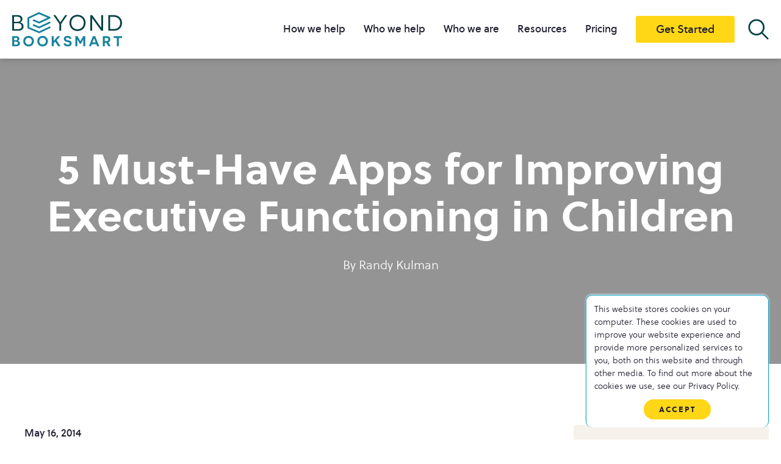

--- FILE ---
content_type: text/html; charset=UTF-8
request_url: https://www.beyondbooksmart.com/executive-functioning-strategies-blog/5-great-apps-for-improving-executive-functioning-in-children
body_size: 14679
content:
<!doctype html><html lang="en-us"><head>
        <meta charset="utf-8">
        <title>5 Must-Have Apps for Improving Executive Functioning in Children</title>
        <link rel="shortcut icon" href="https://www.beyondbooksmart.com/hubfs/BB_Logo_ICON-10839F.svg">
        <meta name="description" content="Review of 5 apps for improving executive functioning in children. These apps help with time management, working memory, planning and organization.">
        <!-- Font Awesome 6 (Icons Library) -->
        <link rel="stylesheet" href="https://cdnjs.cloudflare.com/ajax/libs/font-awesome/6.5.1/css/all.min.css">
        <!-- Layout CSS -->
            
        <!-- Main Stylesheet -->    
        
        <!-- vendor css (plugins stylesheets) --> 
        
        
        
        
        

        
        <meta name="viewport" content="width=device-width, initial-scale=1">

    <script src="/hs/hsstatic/jquery-libs/static-1.1/jquery/jquery-1.7.1.js"></script>
<script>hsjQuery = window['jQuery'];</script>
    <meta property="og:description" content="Review of 5 apps for improving executive functioning in children. These apps help with time management, working memory, planning and organization.">
    <meta property="og:title" content="5 Must-Have Apps for Improving Executive Functioning in Children">
    <meta name="twitter:description" content="Review of 5 apps for improving executive functioning in children. These apps help with time management, working memory, planning and organization.">
    <meta name="twitter:title" content="5 Must-Have Apps for Improving Executive Functioning in Children">

    

    
    <style>
a.cta_button{-moz-box-sizing:content-box !important;-webkit-box-sizing:content-box !important;box-sizing:content-box !important;vertical-align:middle}.hs-breadcrumb-menu{list-style-type:none;margin:0px 0px 0px 0px;padding:0px 0px 0px 0px}.hs-breadcrumb-menu-item{float:left;padding:10px 0px 10px 10px}.hs-breadcrumb-menu-divider:before{content:'›';padding-left:10px}.hs-featured-image-link{border:0}.hs-featured-image{float:right;margin:0 0 20px 20px;max-width:50%}@media (max-width: 568px){.hs-featured-image{float:none;margin:0;width:100%;max-width:100%}}.hs-screen-reader-text{clip:rect(1px, 1px, 1px, 1px);height:1px;overflow:hidden;position:absolute !important;width:1px}
</style>

<link rel="stylesheet" href="https://www.beyondbooksmart.com/hubfs/hub_generated/template_assets/1/153396334736/1766525008674/template_layout.min.css">
<link rel="stylesheet" href="https://www.beyondbooksmart.com/hubfs/hub_generated/template_assets/1/153397280549/1766525007012/template_main.min.css">
<link rel="stylesheet" href="https://www.beyondbooksmart.com/hubfs/hub_generated/template_assets/1/153627661683/1766525009962/template_vendor.min.css">
<link rel="stylesheet" href="https://www.beyondbooksmart.com/hubfs/hub_generated/template_assets/1/153396334740/1766525007007/template_blog.min.css">
<link rel="stylesheet" href="https://www.beyondbooksmart.com/hubfs/hub_generated/module_assets/1/165612562967/1743714564919/module_header-global-moduleV2.min.css">
<link rel="stylesheet" href="https://www.beyondbooksmart.com/hubfs/hub_generated/module_assets/1/156828284015/1743714513929/module_latest-posts-detail.min.css">
<link rel="stylesheet" href="https://www.beyondbooksmart.com/hubfs/hub_generated/module_assets/1/154958780302/1743714458847/module_global-footer-module.min.css">

<style>
    #module_module_17066452173542{
        padding-top: 50px;
        padding-bottom: 50px;
        background-color: #bedce9;
    }
    @media (min-width: 1440px) {
        #module_module_17066452173542{
            padding-top: 70px;
            padding-bottom: 70px;
        }
    }
</style>

<style>
</style>

    <script type="application/ld+json">
{
  "mainEntityOfPage" : {
    "@type" : "WebPage",
    "@id" : "https://www.beyondbooksmart.com/executive-functioning-strategies-blog/5-great-apps-for-improving-executive-functioning-in-children"
  },
  "author" : {
    "name" : "Randy Kulman",
    "url" : "https://www.beyondbooksmart.com/executive-functioning-strategies-blog/author/randy-kulman",
    "@type" : "Person"
  },
  "headline" : "5 Must-Have Apps for Improving Executive Functioning in Children",
  "datePublished" : "2014-05-16T16:05:00.000Z",
  "publisher" : {
    "name" : "Beyond BookSmart",
    "logo" : {
      "url" : "https://www.beyondbooksmart.com/hubfs/BB_Logo_RGB%203%20Color-1.png",
      "@type" : "ImageObject"
    },
    "@type" : "Organization"
  },
  "@context" : "https://schema.org",
  "@type" : "BlogPosting",
  "image" : [ "https://lh3.googleusercontent.com/B4tBcw2Gi06xSMJRfIVsYI-q77fS9fB3mGAr6TyBHVullam2BSb9FaTr4tSEgWJZPlpFqC1NrR8xaIztmzXB2e_3TvfzWsWUnmSknhoEU2VJuwrAxi7cbh5K6s9iodpj3w" ]
}
</script>


    
<!--  Added by GoogleAnalytics integration -->
<script>
var _hsp = window._hsp = window._hsp || [];
_hsp.push(['addPrivacyConsentListener', function(consent) { if (consent.allowed || (consent.categories && consent.categories.analytics)) {
  (function(i,s,o,g,r,a,m){i['GoogleAnalyticsObject']=r;i[r]=i[r]||function(){
  (i[r].q=i[r].q||[]).push(arguments)},i[r].l=1*new Date();a=s.createElement(o),
  m=s.getElementsByTagName(o)[0];a.async=1;a.src=g;m.parentNode.insertBefore(a,m)
})(window,document,'script','//www.google-analytics.com/analytics.js','ga');
  ga('create','UA-77723074-1','auto');
  ga('send','pageview');
}}]);
</script>

<!-- /Added by GoogleAnalytics integration -->

<!--  Added by GoogleAnalytics4 integration -->
<script>
var _hsp = window._hsp = window._hsp || [];
window.dataLayer = window.dataLayer || [];
function gtag(){dataLayer.push(arguments);}

var useGoogleConsentModeV2 = true;
var waitForUpdateMillis = 1000;


if (!window._hsGoogleConsentRunOnce) {
  window._hsGoogleConsentRunOnce = true;

  gtag('consent', 'default', {
    'ad_storage': 'denied',
    'analytics_storage': 'denied',
    'ad_user_data': 'denied',
    'ad_personalization': 'denied',
    'wait_for_update': waitForUpdateMillis
  });

  if (useGoogleConsentModeV2) {
    _hsp.push(['useGoogleConsentModeV2'])
  } else {
    _hsp.push(['addPrivacyConsentListener', function(consent){
      var hasAnalyticsConsent = consent && (consent.allowed || (consent.categories && consent.categories.analytics));
      var hasAdsConsent = consent && (consent.allowed || (consent.categories && consent.categories.advertisement));

      gtag('consent', 'update', {
        'ad_storage': hasAdsConsent ? 'granted' : 'denied',
        'analytics_storage': hasAnalyticsConsent ? 'granted' : 'denied',
        'ad_user_data': hasAdsConsent ? 'granted' : 'denied',
        'ad_personalization': hasAdsConsent ? 'granted' : 'denied'
      });
    }]);
  }
}

gtag('js', new Date());
gtag('set', 'developer_id.dZTQ1Zm', true);
gtag('config', 'G-KSRG6K6LQ0');
</script>
<script async src="https://www.googletagmanager.com/gtag/js?id=G-KSRG6K6LQ0"></script>

<!-- /Added by GoogleAnalytics4 integration -->


<meta name="google-site-verification" content="6wY9k8rvPc4NiPwduHa5rVVQrr9ULIk43cvcYBY1-h8">

<!-- Facebook Pixel Code -->
<script>
!function(f,b,e,v,n,t,s){if(f.fbq)return;n=f.fbq=function(){n.callMethod?
n.callMethod.apply(n,arguments):n.queue.push(arguments)};if(!f._fbq)f._fbq=n;
n.push=n;n.loaded=!0;n.version='2.0';n.queue=[];t=b.createElement(e);t.async=!0;
t.src=v;s=b.getElementsByTagName(e)[0];s.parentNode.insertBefore(t,s)}(window,
document,'script','//connect.facebook.net/en_US/fbevents.js');
fbq('init', '852772161480270');
fbq('track', "PageView");
</script>
<!-- End Facebook Pixel Code -->


<!-- Google Tag Manager -->
<script>(function(w,d,s,l,i){w[l]=w[l]||[];w[l].push({'gtm.start':
new Date().getTime(),event:'gtm.js'});var f=d.getElementsByTagName(s)[0],
j=d.createElement(s),dl=l!='dataLayer'?'&l='+l:'';j.async=true;j.src=
'https://www.googletagmanager.com/gtm.js?id='+i+dl;f.parentNode.insertBefore(j,f);
})(window,document,'script','dataLayer','GTM-NZZ3SZ2');</script>
<!-- End Google Tag Manager -->



<!-- Google tag (gtag.js) --> 
<script async src="https://www.googletagmanager.com/gtag/js?id=G-KSRG6K6LQ0"></script>
 <script> window.dataLayer = window.dataLayer || []; function gtag(){dataLayer.push(arguments);} gtag(‘js’, new Date()); gtag(‘config’, ‘G-KSRG6K6LQ0’); </script>

<!-- Hotjar Tracking Code for https://beyondbooksmart.com/ -->
<script>
    (function(h,o,t,j,a,r){
        h.hj=h.hj||function(){(h.hj.q=h.hj.q||[]).push(arguments)};
        h._hjSettings={hjid:5299508,hjsv:6};
        a=o.getElementsByTagName('head')[0];
        r=o.createElement('script');r.async=1;
        r.src=t+h._hjSettings.hjid+j+h._hjSettings.hjsv;
        a.appendChild(r);
    })(window,document,'https://static.hotjar.com/c/hotjar-','.js?sv=');
</script>
<!-- End Hotjar Tracking Code -->


<meta property="og:image" content="https://lh3.googleusercontent.com/B4tBcw2Gi06xSMJRfIVsYI-q77fS9fB3mGAr6TyBHVullam2BSb9FaTr4tSEgWJZPlpFqC1NrR8xaIztmzXB2e_3TvfzWsWUnmSknhoEU2VJuwrAxi7cbh5K6s9iodpj3w">

<meta name="twitter:image" content="https://lh3.googleusercontent.com/B4tBcw2Gi06xSMJRfIVsYI-q77fS9fB3mGAr6TyBHVullam2BSb9FaTr4tSEgWJZPlpFqC1NrR8xaIztmzXB2e_3TvfzWsWUnmSknhoEU2VJuwrAxi7cbh5K6s9iodpj3w">


<meta property="og:url" content="https://www.beyondbooksmart.com/executive-functioning-strategies-blog/5-great-apps-for-improving-executive-functioning-in-children">
<meta name="twitter:card" content="summary">

<link rel="canonical" href="https://www.beyondbooksmart.com/executive-functioning-strategies-blog/5-great-apps-for-improving-executive-functioning-in-children">

<meta property="og:type" content="article">
<link rel="alternate" type="application/rss+xml" href="https://www.beyondbooksmart.com/executive-functioning-strategies-blog/rss.xml">
<meta name="twitter:domain" content="www.beyondbooksmart.com">
<script src="//platform.linkedin.com/in.js" type="text/javascript">
    lang: en_US
</script>

<meta http-equiv="content-language" content="en-us">






        <!-- jQuery Library -->
        <!--         <script src="https://cdnjs.cloudflare.com/ajax/libs/jquery/3.7.1/jquery.min.js"></script> -->
        <!--   Select Library     -->
        <!-- Libraries -->
        
        <!-- Additional Template base Scripts -->
        
         
        <!-- Main Javascipt File -->
        
    <meta name="generator" content="HubSpot"></head>
    <body>
        <div id="wrapper" class="body-wrapper   hs-content-id-789644224 hs-blog-post hs-content-path-executive-functioning-strategies-blog-5-great-apps hs-content-name-5-must-have-apps-for-improving-executive-functioni hs-blog-name-blog hs-blog-id-426440238">
            
            <div data-global-resource-path="Beyond Book Smart - Theme/templates/partials/header.html"><div id="hs_cos_wrapper_module_170619917204221" class="hs_cos_wrapper hs_cos_wrapper_widget hs_cos_wrapper_type_module" style="" data-hs-cos-general-type="widget" data-hs-cos-type="module"><!-- header global module -->








<header id="header">
  <div class="container">
    <div class="header-holder">
      <!-- logo -->
      <div class="logo">
        
        <span id="hs_cos_wrapper_module_170619917204221_" class="hs_cos_wrapper hs_cos_wrapper_widget hs_cos_wrapper_type_logo" style="" data-hs-cos-general-type="widget" data-hs-cos-type="logo"><a href="//www.beyondbooksmart.com" id="hs-link-module_170619917204221_" style="border-width:0px;border:0px;"><img src="https://www.beyondbooksmart.com/hubfs/brand.svg" class="hs-image-widget " height="93" style="height: auto;width:300px;border-width:0px;border:0px;" width="300" alt="brand" title="brand" loading=""></a></span>
      </div>
      <!-- nav wrapper -->
      <div class="nav-wrap">
        <div class="nav-wrap-holder">
          <!-- nav opener -->
          <button class="nav-opener">
            <span>Nav Opener</span>
          </button>
          <!-- navigation -->
          <div class="nav-holder">
            <div class="nav-frame">
              <span class="glow-circles primary"></span>
              <span class="glow-circles secondary"></span>
              <span id="hs_cos_wrapper_module_170619917204221_" class="hs_cos_wrapper hs_cos_wrapper_widget hs_cos_wrapper_type_menu" style="" data-hs-cos-general-type="widget" data-hs-cos-type="menu"><div id="hs_menu_wrapper_module_170619917204221_" class="hs-menu-wrapper active-branch flyouts hs-menu-flow-horizontal" role="navigation" data-sitemap-name="default" data-menu-id="154318418312" aria-label="Navigation Menu">
 <ul role="menu">
  <li class="hs-menu-item hs-menu-depth-1 hs-item-has-children" role="none"><a href="https://www.beyondbooksmart.com/how-it-works" aria-haspopup="true" aria-expanded="false" role="menuitem">How we help</a>
   <ul role="menu" class="hs-menu-children-wrapper">
    <li class="hs-menu-item hs-menu-depth-2" role="none"><a href="https://www.beyondbooksmart.com/what-is-ef-coaching" role="menuitem">Executive Function Coaching</a></li>
    <li class="hs-menu-item hs-menu-depth-2" role="none"><a href="https://www.beyondbooksmart.com/adhd" role="menuitem">ADHD Support</a></li>
   </ul></li>
  <li class="hs-menu-item hs-menu-depth-1 hs-item-has-children" role="none"><a href="javascript:;" aria-haspopup="true" aria-expanded="false" role="menuitem">Who we help</a>
   <ul role="menu" class="hs-menu-children-wrapper">
    <li class="hs-menu-item hs-menu-depth-2" role="none"><a href="https://www.beyondbooksmart.com/students" role="menuitem">Students</a></li>
    <li class="hs-menu-item hs-menu-depth-2" role="none"><a href="https://www.beyondbooksmart.com/schools" role="menuitem">Schools</a></li>
    <li class="hs-menu-item hs-menu-depth-2" role="none"><a href="https://www.beyondbooksmart.com/adults" role="menuitem">Adults</a></li>
    <li class="hs-menu-item hs-menu-depth-2" role="none"><a href="https://www.beyondbooksmart.com/providers" role="menuitem">Care Teams &amp; Providers</a></li>
   </ul></li>
  <li class="hs-menu-item hs-menu-depth-1 hs-item-has-children" role="none"><a href="javascript:;" aria-haspopup="true" aria-expanded="false" role="menuitem">Who we are</a>
   <ul role="menu" class="hs-menu-children-wrapper">
    <li class="hs-menu-item hs-menu-depth-2" role="none"><a href="https://www.beyondbooksmart.com/our-executive-function-coaches" role="menuitem">Our Coaches</a></li>
    <li class="hs-menu-item hs-menu-depth-2" role="none"><a href="https://www.beyondbooksmart.com/our-team" role="menuitem">Our Team</a></li>
    <li class="hs-menu-item hs-menu-depth-2" role="none"><a href="https://www.beyondbooksmart.com/testimonials" role="menuitem">Testimonials</a></li>
    <li class="hs-menu-item hs-menu-depth-2" role="none"><a href="https://www.beyondbooksmart.com/join-our-team" role="menuitem">Join Our Team</a></li>
   </ul></li>
  <li class="hs-menu-item hs-menu-depth-1 hs-item-has-children" role="none"><a href="javascript:;" aria-haspopup="true" aria-expanded="false" role="menuitem">Resources</a>
   <ul role="menu" class="hs-menu-children-wrapper">
    <li class="hs-menu-item hs-menu-depth-2" role="none"><a href="https://www.beyondbooksmart.com/faqs-about-executive-function-coaching" role="menuitem">FAQs</a></li>
    <li class="hs-menu-item hs-menu-depth-2" role="none"><a href="https://www.beyondbooksmart.com/executive-functioning-strategies-blog" role="menuitem">Blog</a></li>
    <li class="hs-menu-item hs-menu-depth-2" role="none"><a href="https://www.beyondbooksmart.com/executive-function-infographics-and-guides" role="menuitem">Infographics &amp; guides</a></li>
    <li class="hs-menu-item hs-menu-depth-2" role="none"><a href="https://www.beyondbooksmart.com/podcast" role="menuitem">Podcast</a></li>
    <li class="hs-menu-item hs-menu-depth-2" role="none"><a href="https://www.beyondbooksmart.com/workshops-and-events" role="menuitem">Events &amp; webinars</a></li>
    <li class="hs-menu-item hs-menu-depth-2" role="none"><a href="https://www.beyondbooksmart.com/executive-function-coaching-case-studies" role="menuitem">Case studies</a></li>
    <li class="hs-menu-item hs-menu-depth-2" role="none"><a href="https://www.beyondbooksmart.com/media" role="menuitem">Newsroom</a></li>
   </ul></li>
  <li class="hs-menu-item hs-menu-depth-1" role="none"><a href="https://www.beyondbooksmart.com/pricing" role="menuitem">Pricing</a></li>
 </ul>
</div></span>
              <div class="cta-button cta-secondary">
                <span id="hs_cos_wrapper_module_170619917204221_" class="hs_cos_wrapper hs_cos_wrapper_widget hs_cos_wrapper_type_cta" style="" data-hs-cos-general-type="widget" data-hs-cos-type="cta"><!--HubSpot Call-to-Action Code --><span class="hs-cta-wrapper" id="hs-cta-wrapper-84b6da23-ee76-4057-b8ab-d4ddb5866458"><span class="hs-cta-node hs-cta-84b6da23-ee76-4057-b8ab-d4ddb5866458" id="hs-cta-84b6da23-ee76-4057-b8ab-d4ddb5866458"><!--[if lte IE 8]><div id="hs-cta-ie-element"></div><![endif]--><a href="https://cta-redirect.hubspot.com/cta/redirect/331584/84b6da23-ee76-4057-b8ab-d4ddb5866458"><img class="hs-cta-img" id="hs-cta-img-84b6da23-ee76-4057-b8ab-d4ddb5866458" style="border-width:0px;" src="https://no-cache.hubspot.com/cta/default/331584/84b6da23-ee76-4057-b8ab-d4ddb5866458.png" alt="Get Started"></a></span><script charset="utf-8" src="/hs/cta/cta/current.js"></script><script type="text/javascript"> hbspt.cta._relativeUrls=true;hbspt.cta.load(331584, '84b6da23-ee76-4057-b8ab-d4ddb5866458', {"useNewLoader":"true","region":"na1"}); </script></span><!-- end HubSpot Call-to-Action Code --></span>
              </div>

              <div class="image-popup-search white-logo ">
                <img src="https://www.beyondbooksmart.com/hubfs/Beyond%20Booksmart/Search%20Icon.svg" height="35" width="35">
              </div>


              <div id="myOverlay" class="overlay-header">
                <div class="text-container">
                  <div class="overlay-content">
                    <!--                     <span class="closebtn" title="Close Overlay">×</span> -->
                    <div class="hs-search-field">
                      <div class="hs-search-field__bar">
                        <form data-hs-do-not-collect="true" action="/hs-search-results">
                          
                          <input type="text" class="hs-search-field__input" name="term" autocomplete="off" aria-label="Search" placeholder="Search">

                          
                          
                          
                          

                          
                          <button aria-label="Search"><span id="hs_cos_wrapper_module_170619917204221_" class="hs_cos_wrapper hs_cos_wrapper_widget hs_cos_wrapper_type_icon" style="" data-hs-cos-general-type="widget" data-hs-cos-type="icon"><svg version="1.0" xmlns="http://www.w3.org/2000/svg" viewbox="0 0 512 512" aria-hidden="true"><g id="search1_layer"><path d="M505 442.7L405.3 343c-4.5-4.5-10.6-7-17-7H372c27.6-35.3 44-79.7 44-128C416 93.1 322.9 0 208 0S0 93.1 0 208s93.1 208 208 208c48.3 0 92.7-16.4 128-44v16.3c0 6.4 2.5 12.5 7 17l99.7 99.7c9.4 9.4 24.6 9.4 33.9 0l28.3-28.3c9.4-9.4 9.4-24.6.1-34zM208 336c-70.7 0-128-57.2-128-128 0-70.7 57.2-128 128-128 70.7 0 128 57.2 128 128 0 70.7-57.2 128-128 128z" /></g></svg></span></button>
                          
                        </form>
                      </div>
                      <ul class="hs-search-field__suggestions"></ul>
                    </div>   
                  </div>
                </div>
              </div>
            </div>
          </div>
        </div>
      </div>
    </div>
  </div>
</header>




<style>
  #header .cta-button .cta_button:after,  #header .hs-button:after {
    background: url(https://www.beyondbooksmart.com/hubfs/raw_assets/public/Beyond%20Book%20Smart%20-%20Theme/images/ico-star.png) no-repeat 50% 50% / cover; 
  }

</style>


<script>
  //   $(document).ready(function() {
  //     var isPopupOpen = false;
  //     if ($(window).width() >= 1024) {
  //       $('.image-popup-search').on('click', function() {
  //         $('#myOverlay').addClass('active');
  //         $('body').addClass('popup-open');
  //         $('.overlay-header').show(); 
  //         isPopupOpen = true; 
  //       });
  //       $(document).on('click', function(event) {
  //         if (!$(event.target).closest('.hs-search-field').length && !$(event.target).closest('.image-popup-search').length && isPopupOpen) {
  //           $('#myOverlay').removeClass('active');
  //           $('body').removeClass('popup-open');
  //           $('.overlay-header').hide(); 
  //           isPopupOpen = false;
  //         }
  //       });
  //     }
  //   });
  $(document).ready(function() {
    var isPopupOpen = false;

    function openPopup() {
      $('#myOverlay').addClass('active');
      $('body').addClass('popup-open');
      $('.overlay-header').show();
      isPopupOpen = true;
    }

    function closePopup() {
      $('#myOverlay').removeClass('active');
      $('body').removeClass('popup-open');
      $('.overlay-header').hide();
      isPopupOpen = false;
    }

    function handlePopup() {
      if ($(window).width() >= 1024) {
        $('.image-popup-search').on('click', function() {
          openPopup();
        });
        $(document).on('click', function(event) {
          if (!$(event.target).closest('.hs-search-field').length && !$(event.target).closest('.image-popup-search').length && isPopupOpen) {
            closePopup();
          }
        });
      } else {
        $(document).off('click'); // Remove click event listener when window is resized below 1024px
        if (isPopupOpen) {
          closePopup();
        }
      }
    }

    // Initial setup
    handlePopup();

    // Handle window resize
    $(window).resize(function() {
      handlePopup();
    });
  });

</script>

<style>
  .header-holder .hs-search-field__bar button {
    position: absolute;
    right: 0;
    height: 56px;
    width: 56px;
    background: var(--secondary);
    border: 1px solid var(--secondary);
    top: 0px;
    border-radius: 0;

  }
  .header-holder input.hs-search-field__input {
    height:56.5px;
    border:1px solid #ffd716;
    padding: 10px 65px 10px 15px;
  }

  body.popup-open {
    opacity: 1;
    z-index: 9999;
  }
  .header-holder input.hs-search-field__input:focus {
    outline: none;
  }
  .header-holder .hs-search-field__bar button svg {
    height: 25px;
    margin-top:5px;
  }

  @media(max-width:1440px) and (min-width:1024px){
    body #header.fixed-header .header-holder .text-container{
      top:87px;
    }
    body .header-holder .text-container{
      top:96px;
    }
  }

  @media(min-width:1024px){
    #header .nav-wrap .nav-wrap-holder{
      display:block;
    }
    .header-holder .image-popup-search.white-logo{
      margin-left:2%;
      cursor:pointer;
    }
    .overlay-header {
      display: none;
    }

    #header.fixed-header .header-holder .text-container{
      top:96px;
    }

    .header-holder #myOverlay .closebtn {
      width: 100%;
      max-width: 16px;
      position: absolute;
      right: 0px;
      font-size: 24px;
      z-index: 11;
      cursor: pointer;
      background: #fff;
      padding: 5px;
      line-height: 0.7;
      text-align: center;
      color: #14142b;
      top: -26px;
      box-sizing: unset;
    }
    .header-holder .text-container {
      position: absolute;
      left: 0;
      right: 0;
      bottom: 0;
      top: 114px;
      height: auto;
      max-width: 350px;
      margin-left: auto;
    }

    .header-holder div#myOverlay {
      position: fixed;
      top: 0;
      width: 100%;
      max-width: 350px;
      z-index: -1;
      margin-left: auto;
    }
  }

  @media(max-width:1023px){
    .header-holder .image-popup-search.white-logo{
      display:none;
    }
    .header-holder .closebtn{
      display:none;
    }
    div#myOverlay {
      margin-top: 35px;
      display:block !important;
    }
  }

</style></div></div>
            

            
            <main id="main-content" class="body-container-wrapper">
                
<div class="body-container body-container--blog-post">

    
    <div class="blog-post-banner overlay" style="background:url('https://lh3.googleusercontent.com/B4tBcw2Gi06xSMJRfIVsYI-q77fS9fB3mGAr6TyBHVullam2BSb9FaTr4tSEgWJZPlpFqC1NrR8xaIztmzXB2e_3TvfzWsWUnmSknhoEU2VJuwrAxi7cbh5K6s9iodpj3w')no-repeat;background-size:cover;background-position:center center;">
        <div class="content-container">
            <h1><span id="hs_cos_wrapper_name" class="hs_cos_wrapper hs_cos_wrapper_meta_field hs_cos_wrapper_type_text" style="" data-hs-cos-general-type="meta_field" data-hs-cos-type="text">5 Must-Have Apps for Improving Executive Functioning in Children</span></h1>
            <p>By <a href="https://www.beyondbooksmart.com/executive-functioning-strategies-blog/author/randy-kulman" rel="author">
                Randy Kulman
                </a> </p>
        </div>
    </div>
    <div class="blog-post-section">
        <div class="content-wrapper">
            <article class="blog-post">
                <div class="blog-post__meta">
                    <time datetime="2014-05-16 16:05:00" class="blog-post__timestamp">
                        May 16, 2014
                    </time>
                </div>
                <div class="blog-post__body">
                    <span id="hs_cos_wrapper_post_body" class="hs_cos_wrapper hs_cos_wrapper_meta_field hs_cos_wrapper_type_rich_text" style="" data-hs-cos-general-type="meta_field" data-hs-cos-type="rich_text"><p>&nbsp;</p>
<p><span>Children who struggle with executive functioning skills such as organization, planning, time management, and working memory perform much better when they have the assistance of a parent, teacher, or coach to help them apply these skills. This can be problematic when a child has five homework assignments due within two days and can’t even figure out how to get started. Unfortunately, personal support is not always available to help children know how, when, and where effectively to use their executive functioning skills.</span></p>
<p><span>Fortunately there are a variety of powerful apps and technologies for improving executive functioning in children who may have weak executive functioning skills. While these apps will not transform children who walk around with a messy backpack filled with decaying, month-old lunches into highly organized and efficient people, they provide some support and scaffolding that can enhance children's overall executive functioning. The key is for parents and educators to identify areas of executive weakness and then to find apps that practice and support those skills. The following are five of our favorites for supporting planning, working memory, organization, and time management.</span></p>
<!--more-->
<p>&nbsp;</p>
<p><span>Planning -&nbsp;</span><span>30/30</span></p>
<p><span><img title="App for planning &amp; prioritizing - 30/30" src="https://lh3.googleusercontent.com/U-kDF2_gkz6x1II2T__wdcgPzxkHkSk77Q6R2OeUram96-Z7IZSpNujPuCb1pUzQqp4olvRWv68g6si0iOzv4kGtgaY8vb86Ec2Rp_XrLg6iMTt_uggY5pCtUvk4VcOl0Q" alt="App for planning &amp; prioritizing - 30/30"></span></p>
<p><span>30/30&nbsp;</span><span>is an app designed to help users prioritize and track the amount of time they spend on individual tasks or smaller parts of a larger undertaking. The app relies on the idea that individuals are more productive when taking short breaks in between work. Users can program a series of tasks into 30/30, timing how long they spend dedicating effort and moving on to a new task when the app indicates time has expired. Find out more in our&nbsp;</span><span><a href="http://www.google.com/url?q=http%3A%2F%2Flearningworksforkids.com%2Fapps%2F3030%2F&amp;sa=D&amp;sntz=1&amp;usg=AFQjCNERXe8e7VXFb8K7qB3R_28pYB3L1w">30/30 app review</a></span><span>.</span></p>
<p>&nbsp;</p>
<p>&nbsp;</p>
<p><span>Working Memory App -&nbsp;</span><span>Quizlet</span></p>
<p><span><img style="width: 125px;" title="best app to improve working memory - Quizlet" src="https://lh4.googleusercontent.com/uXPoVVwGfrjJTFu-JTy8QKViB9SOxaMWp4lpqS5QbBhDjoK-qrh4J78FaCQb8hRn8ToKvxf5rUHE-adb3UkYuQHwF4iDA1VuxtK6Kj3Jq0DT9iF0a2CoI5l-84x72I-Mrg" alt="best app to improve working memory - Quizlet" width="125"></span></p>
<p>&nbsp;</p>
<p><span>Whether it’s for memorizing literary terms or historical figures, flashcards are one of the most helpful learning tools. Quizlet is an app and a website that allows children to create their own digital flashcards so they can learn their terms and definitions. They app is great for studying on the go, while the online version is better for inputting the information. The app even offers mini-games to make the process more engaging. Flashcards can be organized by class and subject, making Quizlet one of the best apps for working memory. See our&nbsp;</span><span><a href="http://www.google.com/url?q=http%3A%2F%2Flearningworksforkids.com%2Fapps%2Fquizlet%2F&amp;sa=D&amp;sntz=1&amp;usg=AFQjCNED-FP8_yxtoSq1oL2IAG1EJ55ZLQ">Quizlet</a></span><span><a href="http://www.google.com/url?q=http%3A%2F%2Flearningworksforkids.com%2Fapps%2Fquizlet%2F&amp;sa=D&amp;sntz=1&amp;usg=AFQjCNED-FP8_yxtoSq1oL2IAG1EJ55ZLQ">&nbsp;review</a></span><span>&nbsp;for all the information.</span></p>
<p>&nbsp;</p>
<p><span>Organization App -&nbsp;</span><span>YouNote!</span></p>
<p><span><img title="App for keeping notes organized - YouNote" src="https://lh4.googleusercontent.com/hWiTM2fq77WF_q7CZgCMmMhZJFoAcJQmBQc0XljXTbqcw9NLciFwyg4K_1wPmV25dbNFE7gbjcx2-U8wFNk4DKGnDLT_sVPsicv1vn6lhTED8ZL3EFKWywDx-UYxcFiTvw" alt="App for keeping notes organized - YouNote"></span></p>
<p>&nbsp;</p>
<p><span>YouNote!</span><span>&nbsp;is a unique and creative take on traditional note-taking apps. This app allows users to take notes using a variety of different methods, ensuring that learners of all different types can stay organized. Users who benefit from learning visually can take advantage of YouNote!’s ability to take notes using hand-drawn images. For those who learn better from auditory cues, this app also allows users to take voice-recorded notes. Notes can be tagged and sorted for easy access later. This app can be extremely helpful for keeping track of important information from school, home, or the workplace. Discover more in our&nbsp;</span><span><a href="http://www.google.com/url?q=http%3A%2F%2Flearningworksforkids.com%2Fapps%2Fyounote%2F&amp;sa=D&amp;sntz=1&amp;usg=AFQjCNHhzIlnRCEDPzsOEwJD_m9vOsuaWg">YouNote!</a></span><span><a href="http://www.google.com/url?q=http%3A%2F%2Flearningworksforkids.com%2Fapps%2Fyounote%2F&amp;sa=D&amp;sntz=1&amp;usg=AFQjCNHhzIlnRCEDPzsOEwJD_m9vOsuaWg">&nbsp;review</a></span><span>.</span></p>
<p>&nbsp;</p>
<p><span>Organization App -&nbsp;</span><span>Google Calendar</span></p>
<p><span><img title="Google Calendar" src="https://lh3.googleusercontent.com/B4tBcw2Gi06xSMJRfIVsYI-q77fS9fB3mGAr6TyBHVullam2BSb9FaTr4tSEgWJZPlpFqC1NrR8xaIztmzXB2e_3TvfzWsWUnmSknhoEU2VJuwrAxi7cbh5K6s9iodpj3w" alt="Google Calendar"></span></p>
<p><span>Google Calendar is software available from nearly any computer or mobile device that allows a single user or group of users to create and maintain a digital calendar of events. Keeping track of upcoming assignments, obligations, or important appointments through Google Calendar can help users keep a hectic and busy life organized. The program can be synced across multiple devices or shared with a group to ensure that everyone in the family, class, or workplace can stay organized and on the same page. Find out more in our&nbsp;</span><span><a href="http://www.google.com/url?q=http%3A%2F%2Flearningworksforkids.com%2Fapps%2Fgoogle-calendar%2F&amp;sa=D&amp;sntz=1&amp;usg=AFQjCNHQU-kCO2-1E-USDIgL9BEZRmYvlg">Google Calendar&nbsp;</a></span><span><a href="http://www.google.com/url?q=http%3A%2F%2Flearningworksforkids.com%2Fapps%2Fgoogle-calendar%2F&amp;sa=D&amp;sntz=1&amp;usg=AFQjCNHQU-kCO2-1E-USDIgL9BEZRmYvlg">review</a></span><span>.</span></p>
<p>&nbsp;</p>
<p><span>Time Management App -&nbsp;</span><span>InClass</span></p>
<p><span><img style="width: 125px;" title="Time Management App - InClass" src="https://lh5.googleusercontent.com/nf4mHNOpllf5ma9d1VAzpH92ScaAdRNycgIsw4qJVIgAhXEYr1Atx2CoyQ79TI9_-vCa5J4f-EG9a2RJtHYmBn2uV5Tjp8tdSlfAwz07anDNoIeKKw93hpX6usNuxXRDdQ" alt="Time Management App - InClass" width="125"></span></p>
<p><span>For a more academic approach to time management, consider downloading&nbsp;</span><span>InClass</span><span>. This scheduling app is geared towards middle-school, high-school, and college-aged students and lets users add class times, professors, homework, and due dates to their calendar. It is also a handy study tool, as it lets users attach recorded content, files, and notes to each reminder, For older kids starting to manage large school work loads,&nbsp;</span><span>InClass</span><span>&nbsp;offers an excellent way to help them stay on top of assignments. Check out our</span><span><a href="http://www.google.com/url?q=http%3A%2F%2Flearningworksforkids.com%2Fapps%2Finclass%2F&amp;sa=D&amp;sntz=1&amp;usg=AFQjCNHt9tK2RaZRNWrBz_Shf8GJWpQLsg">InClass</a></span><span><a href="http://www.google.com/url?q=http%3A%2F%2Flearningworksforkids.com%2Fapps%2Finclass%2F&amp;sa=D&amp;sntz=1&amp;usg=AFQjCNHt9tK2RaZRNWrBz_Shf8GJWpQLsg">&nbsp;review</a></span><span>&nbsp;for all the details.</span></p>
<p>&nbsp;</p>
<p><span>Randy Kulman, Ph.D. is the Founder and President of LearningWorks for Kids&nbsp;</span><a href="http://www.google.com/url?q=http%3A%2F%2Flearningworksforkids.com%2F&amp;sa=D&amp;sntz=1&amp;usg=AFQjCNEUGws0hz7QWI2EzV3SeiBqoDyI2w">http://learningworksforkids.com/</a>&nbsp;, an educational technology company that specializes in using video games to teach executive-functioning and academic skills. For the past 25 years, Dr. Kulman has also been the Clinical Director and President of South County Child and Family Consultants, a multidisciplinary group of private practitioners that specializes in assessment and interventions for children with learning disorders and attention difficulties.</p>
<p><span>Additionally, Dr. Kulman is the author of numerous essays on the use of digital technologies for improving executive-functioning skills in children. His current research projects include the development of a parent and teacher scale for assessing executive-functioning skills in children and a large survey study examining how children with ADHD and Autism use popular video games and apps. He is an advisor and occasional writer for Commonsensemedia.org,and also writes columns for&nbsp;</span><span><a href="http://www.google.com/url?q=http%3A%2F%2Fwww.insideadhd.org%2FArticle.aspx%3Fid%3D1384&amp;sa=D&amp;sntz=1&amp;usg=AFQjCNF0ksqtpzi9mugKEOu2BC_qCCK7Vw">Inside ADHD</a></span><span>&nbsp;and the&nbsp;</span><span><a href="http://www.google.com/url?q=http%3A%2F%2Fwww.independentri.com%2Fcolumns%2Farticle_f60be905-14cf-5b29-981a-08f840aac256.html&amp;sa=D&amp;sntz=1&amp;usg=AFQjCNEB_nmB8m1jXlaOV9-ggGzuDbj8BA">South County Independent</a></span><span>. &nbsp;He is the author of two books; &nbsp;</span><span><a href="http://www.google.com/url?q=http%3A%2F%2Fwww.amazon.com%2FTrain-Your-Brain-Success-Teenagers%2Fdp%2F1886941769%2Fref%3Dsr_1_2%3Fs%3Dbooks%26ie%3DUTF8%26qid%3D1396907715%26sr%3D1-2&amp;sa=D&amp;sntz=1&amp;usg=AFQjCNEqST0jkd-PxL21vcWcbrA_mbv7hg">Train Your Brain for Success: A Teenager’s Guide to Executive Functions</a></span><span>&nbsp;and</span><span><a href="http://www.google.com/url?q=http%3A%2F%2Fwww.amazon.com%2FPlaying-Smarter-Digital-World-Functioning%2Fdp%2F1937761150%2Fref%3Dsr_1_1%3Fs%3Dbooks%26ie%3DUTF8%26qid%3D1396907687%26sr%3D1-1&amp;sa=D&amp;sntz=1&amp;usg=AFQjCNFwFhYRL876YXu-PVAasksakAfCqw">&nbsp;</a></span><span><a href="http://www.google.com/url?q=http%3A%2F%2Fwww.amazon.com%2FPlaying-Smarter-Digital-World-Functioning%2Fdp%2F1937761150%2Fref%3Dsr_1_1%3Fs%3Dbooks%26ie%3DUTF8%26qid%3D1396907687%26sr%3D1-1&amp;sa=D&amp;sntz=1&amp;usg=AFQjCNFwFhYRL876YXu-PVAasksakAfCqw">Playing Smarter in a Digital World.</a>&nbsp;Dr. Kulman can be contacted at&nbsp;randy@learningworksforkids.com.</span></p>
<p style="text-align: left;"><span style="font-size: 18px; color: #444444;">In addition to these and other apps, our coaches have dozens of tools and strategies to help support students to improve Executive Function skills. </span></p>
<p style="text-align: center;"><span style="font-size: 18px; color: #444444;">Click below to learn more!</span></p>
<p style="text-align: center;">&nbsp;<!--HubSpot Call-to-Action Code --><span class="hs-cta-wrapper" id="hs-cta-wrapper-b7521bea-af3a-435b-b493-ee19be3a6de0"><span class="hs-cta-node hs-cta-b7521bea-af3a-435b-b493-ee19be3a6de0" id="hs-cta-b7521bea-af3a-435b-b493-ee19be3a6de0"><!--[if lte IE 8]><div id="hs-cta-ie-element"></div><![endif]--><a href="https://cta-redirect.hubspot.com/cta/redirect/331584/b7521bea-af3a-435b-b493-ee19be3a6de0"><img class="hs-cta-img" id="hs-cta-img-b7521bea-af3a-435b-b493-ee19be3a6de0" style="border-width:0px;" src="https://no-cache.hubspot.com/cta/default/331584/b7521bea-af3a-435b-b493-ee19be3a6de0.png" alt="Schedule a Free Consultation"></a></span><script charset="utf-8" src="/hs/cta/cta/current.js"></script><script type="text/javascript"> hbspt.cta._relativeUrls=true;hbspt.cta.load(331584, 'b7521bea-af3a-435b-b493-ee19be3a6de0', {"useNewLoader":"true","region":"na1"}); </script></span><!-- end HubSpot Call-to-Action Code --></p>
<p><span>&nbsp;</span></p>
<p>&nbsp;</p></span>
                  
                  
                </div>
                
              
             
              
              
              
            </article>
            
            
            
            <div class="author-details">

              <div class="section-heading">
                <h2>About the Author</h2>
              </div>

              <div class="about-author-sec">
                <div class="author-wrapper">
                    
                    <div class="author-content">

                      <div class="author-bio">
                        <h5><a class="author-link" href="https://www.beyondbooksmart.com/executive-functioning-strategies-blog/author/randy-kulman">Randy Kulman</a>  </h5>
                        <div class="about-text">
                          <p></p>
                        </div>

                      </div>

                    </div>
                </div>
              </div>
            </div>

            


            
            
                <div class="pagination-section">
                    <div class="row-container">
                        
                            <div class="left-col col">
                                <div class=" pagination-card">
                                    <h5> Previous Post </h5>
                                    <p>Essay Test Preparation: Overcoming Test Anxiety</p>
                                    <a href="/executive-functioning-strategies-blog/essay-test-preparation-overcoming-test-anxiety" class="card-link"></a>
                                </div></div>
                        
                         
                            <div class="right-col col">
                                <div class=" pagination-card">
                                    <h5> Next Post </h5>
                                    <p>The Transition from Middle School to High School</p>
                                    <a href="/executive-functioning-strategies-blog/the-transition-from-middle-school-to-high-school-2015" class="card-link"></a>
                                </div>
                            </div>
                        
                        </div>
                    </div>
            
            
            
            
            
        </div>
        <div class="side-bar-col">
            <div id="hs_cos_wrapper_module_1707914230674266" class="hs_cos_wrapper hs_cos_wrapper_widget hs_cos_wrapper_type_module" style="" data-hs-cos-general-type="widget" data-hs-cos-type="module"><section id="module_module_1707914230674266" class="latest-blog module text-left  
                                     ">
    
    
    
    

    
    
    <div class="module-frame">
        <div class="container " style="max-width: 1660px; ">

            
            
            <div class="latest-posts-sec" style="background: #F6F1EB">  
        <div class="top-content">
          <h4>Latest Post</h4>
        </div>
          
          <div class="post-listing">
            
            <div class="post-item">
              <div class="featured_image" style="background:#FACFA6 url('https://www.beyondbooksmart.com/hubfs/college%20foundational%20routines%20%2819%29.png') no-repeat;background-size:cover;background-position:top center; min-height:171px;width:100%; height:171px; margin-left:0; border-radius:5px;">
              </div>

              <div class="post-body">
                <div class="text">
                  <a href="https://www.beyondbooksmart.com/executive-functioning-strategies-blog/adhd-and-bullying-understanding-the-hidden-impact-and-pathways-to-resilience" title="ADHD and Bullying: Understanding the Hidden Impact..."><h5>ADHD and Bullying: Understanding the Hidden Impact and Pathways to Resilience</h5></a>
                </div>
              </div>
              <div class="author">
                <span>Oct 31, 2025</span>
              </div>
            </div>
            
            <div class="post-item">
              <div class="featured_image" style="background:#FACFA6 url('https://www.beyondbooksmart.com/hubfs/Stock%20images/Rear%20view%20of%20students%20attentively%20listening%20to%20male%20teacher%20in%20the%20classroom.jpeg') no-repeat;background-size:cover;background-position:top center; min-height:171px;width:100%; height:171px; margin-left:0; border-radius:5px;">
              </div>

              <div class="post-body">
                <div class="text">
                  <a href="https://www.beyondbooksmart.com/executive-functioning-strategies-blog/how-executive-function-coaching-can-reduce-teacher-stress" title="How Executive Function Coaching in Schools May Hel..."><h5>How Executive Function Coaching in Schools May Help Reduce Teacher Stress</h5></a>
                </div>
              </div>
              <div class="author">
                <span>Oct 22, 2025</span>
              </div>
            </div>
            
            <div class="post-item">
              <div class="featured_image" style="background:#FACFA6 url('https://www.beyondbooksmart.com/hubfs/college%20foundational%20routines%20%288%29.jpg') no-repeat;background-size:cover;background-position:top center; min-height:171px;width:100%; height:171px; margin-left:0; border-radius:5px;">
              </div>

              <div class="post-body">
                <div class="text">
                  <a href="https://www.beyondbooksmart.com/executive-functioning-strategies-blog/why-screens-feel-irresistible-with-adhd-and-what-to-do-about-it" title="Why Screens Feel Irresistible with ADHD and What t..."><h5>Why Screens Feel Irresistible with ADHD and What to Do About It</h5></a>
                </div>
              </div>
              <div class="author">
                <span>Oct 13, 2025</span>
              </div>
            </div>
            
          </div>
            
          </div>
    
            <div class="subscription-section" style="background: #F6F1EB">
               <div class="top-content align-center">
                <h4>Subscribe</h4>
             </div>
             <span id="hs_cos_wrapper_module_1707914230674266_" class="hs_cos_wrapper hs_cos_wrapper_widget hs_cos_wrapper_type_form" style="" data-hs-cos-general-type="widget" data-hs-cos-type="form"><h3 id="hs_cos_wrapper_form_866667895_title" class="hs_cos_wrapper form-title" data-hs-cos-general-type="widget_field" data-hs-cos-type="text"></h3>

<div id="hs_form_target_form_866667895"></div>









</span>
                 </div>
    
    
            
            
        </div>
    </div>
</section>
</div>

        </div>
    </div>

    

    

    

    
  
    
    <section class="blog-related-posts">
         <div class="container">
        <div class="content-wrapper">
            <h2>Related Post</h2>
            <div class="blog-related-posts__list">
                
                <article class="blog-related-posts__post" aria-label="Blog post summary: The Adolescent Brain: Executive Functioning in Adolescence">
                    <div class="card-holder">
                    
                        <div class="featured-image" style="background:url('//www.beyondbooksmart.com/hubfs/Impulsivity%20can%20short%20circuit%20executive%20function.jpg')no-repeat;background-size:cover;background-position:top center;">
                            <a class="blog-related-posts__post-image-wrapper" href="https://www.beyondbooksmart.com/executive-functioning-strategies-blog/the-adolescent-brain-why-executive-functioning-in-teens-is-a-challenge" aria-label="Read full post: The Adolescent Brain: Executive Functioning in Adolescence"> </a>
                        </div>
                    
                    <div class="blog-related-posts__content">
                        <h4 class="blog-related-posts__title">
                            <a class="blog-related-posts__title-link" href="https://www.beyondbooksmart.com/executive-functioning-strategies-blog/the-adolescent-brain-why-executive-functioning-in-teens-is-a-challenge">The Adolescent Brain: Executive Functioning in Adolescence</a></h4>
                        <p><em><strong>Editor's note:</strong> Part of this blog is an excerpt from a longer article <a href="http://www.mghclaycenter.org/hot-topics/adolescent-brain-primed-thrills-high-life/" target="_blank" rel="noopener">The Adolescent Brain: Primed...</a></em></p>
                    </div>
                    </div>
                </article>
                
    

  
    
                <article class="blog-related-posts__post" aria-label="Blog post summary: How Martial Arts Training Helps Develop Executive Function Skills">
                    <div class="card-holder">
                    
                        <div class="featured-image" style="background:url('https://www.beyondbooksmart.com/hubfs/Karate%20as%20a%20way%20to%20train%20Executive%20Function.jpg')no-repeat;background-size:cover;background-position:top center;">
                            <a class="blog-related-posts__post-image-wrapper" href="https://www.beyondbooksmart.com/executive-functioning-strategies-blog/how-martial-arts-training-helps-develop-executive-function-skills" aria-label="Read full post: How Martial Arts Training Helps Develop Executive Function Skills"> </a>
                        </div>
                    
                    <div class="blog-related-posts__content">
                        <h4 class="blog-related-posts__title">
                            <a class="blog-related-posts__title-link" href="https://www.beyondbooksmart.com/executive-functioning-strategies-blog/how-martial-arts-training-helps-develop-executive-function-skills">How Martial Arts Training Helps Develop Executive Function Skills</a></h4>
                        <p><em><strong>Editor’s note:</strong>This week, we feature guest bloggers Michael Keesler and </em><em>Jason Navon of <a href="https://foxandferns.com/" rel="noopener" target="_blank">Fox and...</a></em></p>
                    </div>
                    </div>
                </article>
                
    

  
    
                <article class="blog-related-posts__post" aria-label="Blog post summary: The Relationship Between Executive Function and ADHD in Children">
                    <div class="card-holder">
                    
                        <div class="featured-image" style="background:url('//www.beyondbooksmart.com/hubfs/Relationship_between_ADHD_and_EF.jpg')no-repeat;background-size:cover;background-position:top center;">
                            <a class="blog-related-posts__post-image-wrapper" href="https://www.beyondbooksmart.com/executive-functioning-strategies-blog/the-relationship-between-executive-function-and-adhd-in-children" aria-label="Read full post: The Relationship Between Executive Function and ADHD in Children"> </a>
                        </div>
                    
                    <div class="blog-related-posts__content">
                        <h4 class="blog-related-posts__title">
                            <a class="blog-related-posts__title-link" href="https://www.beyondbooksmart.com/executive-functioning-strategies-blog/the-relationship-between-executive-function-and-adhd-in-children">The Relationship Between Executive Function and ADHD in Children</a></h4>
                        <p dir="ltr"><span><em><strong>Editor's note:</strong> This week, we feature guest blogger Dr. Elizabeth Hayward. Please read her full bio...</em></span></p>
                    </div>
                    </div>
                </article>
                
            </div>
        </div>
        </div>
    </section>
    
    



</div>
 
            </main>

            
            <div data-global-resource-path="Beyond Book Smart - Theme/templates/partials/footer.html"><div id="hs_cos_wrapper_module_17066452173542" class="hs_cos_wrapper hs_cos_wrapper_widget hs_cos_wrapper_type_module" style="" data-hs-cos-general-type="widget" data-hs-cos-type="module"><footer id="module_module_17066452173542" class="footer">
    <div class="container">
        <div class="footer-inner">
            <div class="footer-col footer-col-1">
                <div class="footer-logo">
                    

                    <span id="hs_cos_wrapper_module_17066452173542_" class="hs_cos_wrapper hs_cos_wrapper_widget hs_cos_wrapper_type_logo" style="" data-hs-cos-general-type="widget" data-hs-cos-type="logo"><a href="//www.beyondbooksmart.com" id="hs-link-module_17066452173542_" style="border-width:0px;border:0px;"><img src="https://www.beyondbooksmart.com/hubfs/brand.svg" class="hs-image-widget " height="93" style="height: auto;width:300px;border-width:0px;border:0px;" width="300" alt="brand" title="brand" loading="lazy"></a></span> 
                </div>
                <div class="footer-copyright">
                    <p>Executive Function coaching for students online throughout the U.S. and internationally.</p>
<p>Copyright © 2025&nbsp;Beyond BookSmart, Inc. ALL RIGHTS RESERVED.</p>
                </div>
                <div class="footer-address">
                    <ul class="footer-address-nav">
                        
                        <li>
                            
                            
                            <a href="https://www.beyondbooksmart.com/schedule-a-call-1" target="_blank" rel="noopener">
                                <img src="https://www.beyondbooksmart.com/hubfs/phone-icon.svg" loading="lazy">
                                +1 (844) 337-5455
                            </a>
                        </li>
                        
                        <li>
                            
                            
                            
                            
                            <a href="mailto:media@beyondbooksmart.com">
                                <img src="https://www.beyondbooksmart.com/hubfs/Untitled%20design%20(3)-3.png" loading="lazy">
                                Media inquiries: media@beyondbooksmart.com
                            </a>
                        </li>
                        
                    </ul>
                    <div class="designed-by"><p><a href="https://www.beyondbooksmart.com/privacy-policy-fb" rel="noopener">View our privacy policy</a></p>
<p>Website by <a href="https://www.enticedge.com/" rel="noopener" target="_blank">EnticEdge</a></p></div>
                </div>
            </div>
            <div class="footer-col footer-col-2">
                <div class="mobile-flex">
                    <div class="ftr-about-col">
                        
                        <span id="hs_cos_wrapper_module_17066452173542_" class="hs_cos_wrapper hs_cos_wrapper_widget hs_cos_wrapper_type_simple_menu" style="" data-hs-cos-general-type="widget" data-hs-cos-type="simple_menu"><div id="hs_menu_wrapper_module_17066452173542_" class="hs-menu-wrapper active-branch flyouts hs-menu-flow-horizontal" role="navigation" data-sitemap-name="" data-menu-id="" aria-label="Navigation Menu">
 <ul role="menu">
  <li class="hs-menu-item hs-menu-depth-1" role="none"><a href="https://www.beyondbooksmart.com/how-it-works" role="menuitem" target="_self">How we help</a></li>
  <li class="hs-menu-item hs-menu-depth-1" role="none"><a href="https://www.beyondbooksmart.com/students" role="menuitem" target="_self">Who we help</a></li>
  <li class="hs-menu-item hs-menu-depth-1" role="none"><a href="https://www.beyondbooksmart.com/our-team" role="menuitem" target="_self">Who we are</a></li>
  <li class="hs-menu-item hs-menu-depth-1" role="none"><a href="https://www.beyondbooksmart.com/learn-more" role="menuitem" target="_self">Resources</a></li>
  <li class="hs-menu-item hs-menu-depth-1" role="none"><a href="https://www.beyondbooksmart.com/pricing" role="menuitem" target="_self">Pricing</a></li>
  <li class="hs-menu-item hs-menu-depth-1" role="none"><a href="https://www.beyondbooksmart.com/faqs-about-executive-function-coaching" role="menuitem" target="_self">FAQs</a></li>
 </ul>
</div></span>
                    </div>
                    <div class="connect-mobile">
                        <div class="footer-address">
                            <ul class="footer-address-nav">
                                
                                <li>
                                    
                                    
                                    <a href="https://www.beyondbooksmart.com/schedule-a-call-1" target="_blank" rel="noopener">
                                        <img src="https://www.beyondbooksmart.com/hubfs/phone-icon.svg" loading="lazy">
                                        +1 (844) 337-5455
                                    </a>
                                </li>
                                
                                <li>
                                    
                                    
                                    
                                    
                                    <a href="mailto:media@beyondbooksmart.com">
                                        <img src="https://www.beyondbooksmart.com/hubfs/Untitled%20design%20(3)-3.png" loading="lazy">
                                        Media inquiries: media@beyondbooksmart.com
                                    </a>
                                </li>
                                
                            </ul>
                            
                        </div>
                        <div class="connect-with-us">
                            <h4>Connect with us</h4>
                            <ul class="social-icons">
                                
                                <li>
                                    
                                    
                                    <a href="https://www.facebook.com/beyondbooksmart/" target="_blank" rel="noopener">
                                        <i class="fa-brands fa-facebook-f"></i>
                                    </a>
                                </li>
                                
                                <li>
                                    
                                    
                                    <a href="https://www.instagram.com/beyondbooksmartcoaching/" target="_blank" rel="noopener">
                                        <i class="fa-brands fa-instagram"></i>
                                    </a>
                                </li>
                                
                                <li>
                                    
                                    
                                    <a href="https://twitter.com/BeyondBooksmart" target="_blank" rel="noopener">
                                        <i class="fa-brands fa-twitter"></i>
                                    </a>
                                </li>
                                
                                <li>
                                    
                                    
                                    <a href="https://www.tiktok.com/@beyondbooksmartcoaching" target="_blank" rel="noopener">
                                        <i class="fa-brands fa-tiktok"></i>
                                    </a>
                                </li>
                                
                                <li>
                                    
                                    
                                    <a href="https://www.linkedin.com/company/beyond-booksmart-executive-function-coaching/" target="_blank" rel="noopener">
                                        <i class="fa-brands fa-linkedin-in"></i>
                                    </a>
                                </li>
                                
                                <li>
                                    
                                    
                                    <a href="https://www.youtube.com/@beyondbooksmartcoaching190" target="_blank" rel="noopener">
                                        <i class="fa-brands fa-youtube"></i>
                                    </a>
                                </li>
                                
                            </ul>
                        </div>
                    </div>
                </div>
                <div class="connect-with-us">
                    <h4>Connect with us</h4>
                    <ul class="social-icons">
                        
                        <li>
                            
                            
                            <a href="https://www.facebook.com/beyondbooksmart/" target="_blank" rel="noopener">
                                <i class="fa-brands fa-facebook-f"></i>
                            </a>
                        </li>
                        
                        <li>
                            
                            
                            <a href="https://www.instagram.com/beyondbooksmartcoaching/" target="_blank" rel="noopener">
                                <i class="fa-brands fa-instagram"></i>
                            </a>
                        </li>
                        
                        <li>
                            
                            
                            <a href="https://twitter.com/BeyondBooksmart" target="_blank" rel="noopener">
                                <i class="fa-brands fa-twitter"></i>
                            </a>
                        </li>
                        
                        <li>
                            
                            
                            <a href="https://www.tiktok.com/@beyondbooksmartcoaching" target="_blank" rel="noopener">
                                <i class="fa-brands fa-tiktok"></i>
                            </a>
                        </li>
                        
                        <li>
                            
                            
                            <a href="https://www.linkedin.com/company/beyond-booksmart-executive-function-coaching/" target="_blank" rel="noopener">
                                <i class="fa-brands fa-linkedin-in"></i>
                            </a>
                        </li>
                        
                        <li>
                            
                            
                            <a href="https://www.youtube.com/@beyondbooksmartcoaching190" target="_blank" rel="noopener">
                                <i class="fa-brands fa-youtube"></i>
                            </a>
                        </li>
                        
                    </ul>
                </div>
            </div>
            <div class="footer-col footer-col-3">
                <h4>Subscribe to our newsletter</h4>
                <div class="form-holder footer-form">
                    <span id="hs_cos_wrapper_module_17066452173542_" class="hs_cos_wrapper hs_cos_wrapper_widget hs_cos_wrapper_type_form" style="" data-hs-cos-general-type="widget" data-hs-cos-type="form"><h3 id="hs_cos_wrapper_form_475668033_title" class="hs_cos_wrapper form-title" data-hs-cos-general-type="widget_field" data-hs-cos-type="text"></h3>

<div id="hs_form_target_form_475668033"></div>









</span>
                </div>
            </div>
            <div class="footer-copyright hide-desktop">
                <p>Executive Function coaching for students online throughout the U.S. and internationally.</p>
<p>Copyright © 2025&nbsp;Beyond BookSmart, Inc. ALL RIGHTS RESERVED.</p>
            </div>
            <div class="designed-by hide-desktop text-center"><p><a href="https://www.beyondbooksmart.com/privacy-policy-fb" rel="noopener">View our privacy policy</a></p>
<p>Website by <a href="https://www.enticedge.com/" rel="noopener" target="_blank">EnticEdge</a></p></div>
        </div>
    </div>
</footer>
</div></div>
            
        </div>    
        
        
<!-- HubSpot performance collection script -->
<script defer src="/hs/hsstatic/content-cwv-embed/static-1.1293/embed.js"></script>
<script src="https://www.beyondbooksmart.com/hubfs/hub_generated/template_assets/1/153622038148/1766525006974/template_vendor.min.js"></script>
<script src="https://www.beyondbooksmart.com/hubfs/hub_generated/template_assets/1/153396334747/1766525009447/template_main.min.js"></script>
<script>
var hsVars = hsVars || {}; hsVars['language'] = 'en-us';
</script>

<script src="/hs/hsstatic/cos-i18n/static-1.53/bundles/project.js"></script>
<script src="https://www.beyondbooksmart.com/hubfs/hub_generated/module_assets/1/165612562967/1743714564919/module_header-global-moduleV2.min.js"></script>
<script src="/hs/hsstatic/keyboard-accessible-menu-flyouts/static-1.17/bundles/project.js"></script>

    <!--[if lte IE 8]>
    <script charset="utf-8" src="https://js.hsforms.net/forms/v2-legacy.js"></script>
    <![endif]-->

<script data-hs-allowed="true" src="/_hcms/forms/v2.js"></script>

    <script data-hs-allowed="true">
        var options = {
            portalId: '331584',
            formId: '2a41baa4-0acb-4409-b6c2-caf5429fb540',
            formInstanceId: '2387',
            
            pageId: '789644224',
            
            region: 'na1',
            
            
            
            
            pageName: "5 Must-Have Apps for Improving Executive Functioning in Children",
            
            
            
            inlineMessage: "<p>Thank you for subscribing to our blog! We'll send you emails when we publish new articles - usually once or twice a month. Glad to have you join our community of caregivers, educators, and clinicians who want to learn more about supporting students with Executive Functioning challenges.<\/p>",
            
            
            rawInlineMessage: "<p>Thank you for subscribing to our blog! We'll send you emails when we publish new articles - usually once or twice a month. Glad to have you join our community of caregivers, educators, and clinicians who want to learn more about supporting students with Executive Functioning challenges.<\/p>",
            
            
            hsFormKey: "122b1654825eed708f8cc77155de9a6e",
            
            
            css: '',
            target: '#hs_form_target_form_866667895',
            
            
            
            
            
            
            
            contentType: "blog-post",
            
            
            
            formsBaseUrl: '/_hcms/forms/',
            
            
            
            formData: {
                cssClass: 'hs-form stacked hs-custom-form'
            }
        };

        options.getExtraMetaDataBeforeSubmit = function() {
            var metadata = {};
            

            if (hbspt.targetedContentMetadata) {
                var count = hbspt.targetedContentMetadata.length;
                var targetedContentData = [];
                for (var i = 0; i < count; i++) {
                    var tc = hbspt.targetedContentMetadata[i];
                     if ( tc.length !== 3) {
                        continue;
                     }
                     targetedContentData.push({
                        definitionId: tc[0],
                        criterionId: tc[1],
                        smartTypeId: tc[2]
                     });
                }
                metadata["targetedContentMetadata"] = JSON.stringify(targetedContentData);
            }

            return metadata;
        };

        hbspt.forms.create(options);
    </script>


    <script data-hs-allowed="true">
        var options = {
            portalId: '331584',
            formId: 'ef4216b2-459b-4b67-a9b2-1c000b00ee98',
            formInstanceId: '8096',
            
            pageId: '789644224',
            
            region: 'na1',
            
            
            
            
            pageName: "5 Must-Have Apps for Improving Executive Functioning in Children",
            
            
            
            inlineMessage: "Thanks for submitting the form.",
            
            
            rawInlineMessage: "Thanks for submitting the form.",
            
            
            hsFormKey: "857448726f1af0ef41184a4a8d7af9cb",
            
            
            css: '',
            target: '#hs_form_target_form_475668033',
            
            
            
            
            
            
            
            contentType: "blog-post",
            
            
            
            formsBaseUrl: '/_hcms/forms/',
            
            
            
            formData: {
                cssClass: 'hs-form stacked hs-custom-form'
            }
        };

        options.getExtraMetaDataBeforeSubmit = function() {
            var metadata = {};
            

            if (hbspt.targetedContentMetadata) {
                var count = hbspt.targetedContentMetadata.length;
                var targetedContentData = [];
                for (var i = 0; i < count; i++) {
                    var tc = hbspt.targetedContentMetadata[i];
                     if ( tc.length !== 3) {
                        continue;
                     }
                     targetedContentData.push({
                        definitionId: tc[0],
                        criterionId: tc[1],
                        smartTypeId: tc[2]
                     });
                }
                metadata["targetedContentMetadata"] = JSON.stringify(targetedContentData);
            }

            return metadata;
        };

        hbspt.forms.create(options);
    </script>


<!-- Start of HubSpot Analytics Code -->
<script type="text/javascript">
var _hsq = _hsq || [];
_hsq.push(["setContentType", "blog-post"]);
_hsq.push(["setCanonicalUrl", "https:\/\/www.beyondbooksmart.com\/executive-functioning-strategies-blog\/5-great-apps-for-improving-executive-functioning-in-children"]);
_hsq.push(["setPageId", "789644224"]);
_hsq.push(["setContentMetadata", {
    "contentPageId": 789644224,
    "legacyPageId": "789644224",
    "contentFolderId": null,
    "contentGroupId": 426440238,
    "abTestId": null,
    "languageVariantId": 789644224,
    "languageCode": "en-us",
    
    
}]);
</script>

<script type="text/javascript" id="hs-script-loader" async defer src="/hs/scriptloader/331584.js?businessUnitId=0"></script>
<!-- End of HubSpot Analytics Code -->


<script type="text/javascript">
var hsVars = {
    render_id: "b4a94b9b-2277-4982-b258-1386c74eb115",
    ticks: 1767767910851,
    page_id: 789644224,
    
    content_group_id: 426440238,
    portal_id: 331584,
    app_hs_base_url: "https://app.hubspot.com",
    cp_hs_base_url: "https://cp.hubspot.com",
    language: "en-us",
    analytics_page_type: "blog-post",
    scp_content_type: "",
    
    analytics_page_id: "789644224",
    category_id: 3,
    folder_id: 0,
    is_hubspot_user: false
}
</script>


<script defer src="/hs/hsstatic/HubspotToolsMenu/static-1.432/js/index.js"></script>

<!-- wistia code -->
<script src="//fast.wistia.com/static/integrations-hubspot-v1.js" async></script>

<!-- for 2017 site update -->
<script src="https://www.beyondbooksmart.com/hubfs/hub_generated/template_assets/1/4643055291/1743585242954/template_browser-detector.min.js"></script>

<!-- Google Tag Manager (noscript) -->
<noscript><iframe src="https://www.googletagmanager.com/ns.html?id=GTM-NZZ3SZ2" height="0" width="0" style="display:none;visibility:hidden"></iframe></noscript>
<!-- End Google Tag Manager (noscript) -->

<div id="fb-root"></div>
  <script>(function(d, s, id) {
  var js, fjs = d.getElementsByTagName(s)[0];
  if (d.getElementById(id)) return;
  js = d.createElement(s); js.id = id;
  js.src = "//connect.facebook.net/en_US/sdk.js#xfbml=1&version=v3.0";
  fjs.parentNode.insertBefore(js, fjs);
 }(document, 'script', 'facebook-jssdk'));</script> <script>!function(d,s,id){var js,fjs=d.getElementsByTagName(s)[0];if(!d.getElementById(id)){js=d.createElement(s);js.id=id;js.src="https://platform.twitter.com/widgets.js";fjs.parentNode.insertBefore(js,fjs);}}(document,"script","twitter-wjs");</script>
 


    
</body></html>

--- FILE ---
content_type: text/css
request_url: https://www.beyondbooksmart.com/hubfs/hub_generated/template_assets/1/153396334740/1766525007007/template_blog.min.css
body_size: 663
content:
.blog-post-banner{align-items:center;display:flex;height:450px;padding:120px 0;position:relative;z-index:1}.blog-post-banner:before{background:rgba(43,43,43,.5);bottom:0;content:"";left:0;position:absolute;right:0;top:0;z-index:-1}.blog-post-banner .content-container{margin:0 auto;max-width:1200px;padding:0 20px;text-align:center}.blog-post-banner h1{font-size:30px;line-height:1.2}.blog-post-banner p{font-size:20px}@media screen and (min-width:768px){.blog-post-banner h1{font-size:50px}}@media screen and (min-width:992px){.blog-post-banner{height:500px}.blog-post-banner h1{font-size:70px;line-height:1.1}}.blog-post-section{display:flex;flex-wrap:wrap;margin:0 auto;max-width:1480px;padding:80px 20px 40px;row-gap:40px}.blog-post-section .content-wrapper,.blog-post-section .side-bar-col{width:100%}.blog-post-section .side-bar-col .container{padding:0}.blog-post-section .content-wrapper .author-details{padding:60px 0 30px}.author-details .author-image{border-radius:100%;height:80px;width:80px}.blog-post-section .author-details .section-heading{margin-bottom:45px}.blog-post-section .author-bio h5{color:var(--primary)}.blog-post-section .about-author-sec .author-wrapper{column-gap:30px;display:flex;flex-direction:column;row-gap:30px}.blog-post-section .about-author-sec .author-wrapper .author-content,.blog-post-section .about-author-sec .author-wrapper .image-col{max-width:100%;width:100%}.blog-post-section .author-bio h5{font-size:20px;margin-bottom:15px}.blog-post-section .author-bio .about-text{font-size:16px}.pagination-section .row-container{align-items:center;column-gap:30px;display:flex;flex-direction:column;row-gap:30px}.pagination-section .row-container .col{background-color:#f6f7fa;border-radius:10px;max-width:450px;padding:23px 20px 13px;position:relative;width:calc(100% - 15px)}.pagination-section .left-col{text-align:left}.pagination-section .right-col{text-align:right}.pagination-section .pagination-card p{font-size:19px;font-weight:400;margin-bottom:0}.pagination-section .pagination-card h5{color:var(--primary);font-size:20px;margin-bottom:18px}.pagination-section .pagination-card a.card-link{bottom:0;height:100%;left:0;position:absolute;right:0;top:0;width:100%}.blog-post__meta{margin-bottom:1.4rem}.blog-post__meta a{text-decoration:underline}.blog-post__timestamp{display:block}.blog-post__tags svg{height:auto;margin-right:.35rem;width:15px}.blog-post__tag-link{font-size:.875rem}.blog-post__body h1,.blog-post__body h1 span,.blog-post__body h2,.blog-post__body h3,.blog-post__body h4,.blog-post__body h5,.blog-post__body h6{color:var(--primary)}.blog-related-posts{background-color:#f6f1eb;padding:60px 0}.blog-related-posts .content-wrapper h2{color:var(--primary);margin-bottom:30px;text-align:center}.blog-related-posts__list{column-gap:30px;display:flex;flex-wrap:wrap;row-gap:40px}.blog-related-posts__post{margin:0 auto;max-width:500px;width:100%}.blog-related-posts .blog-related-posts__post .card-holder{background:#fff;border:2px solid var(--primary);border-radius:15px;box-shadow:0 6px 7px 0 rgba(0,153,190,.25);display:flex;flex-flow:column nowrap;overflow:hidden;width:100%}.blog-related-posts .card-holder .featured-image{height:35vh;min-height:170px;overflow:hidden!important;position:relative;transition:all .5s ease-in-out}.blog-related-posts .card-holder .featured-image a{bottom:0;height:100%;left:0;position:absolute;right:0;top:0;width:100%;z-index:1}.blog-related-posts .card-holder .blog-related-posts__content{padding:30px 20px}@media screen and (min-width:768px){.blog-post-section{column-gap:30px}.blog-post-section .content-wrapper{width:calc(100% - 310px)}.blog-post-section .side-bar-col{width:280px}}@media screen and (min-width:992px){.blog-post-section{column-gap:40px;padding:100px 20px 50px}.blog-post-section .content-wrapper{width:calc(100% - 360px)}.blog-related-posts .content-wrapper h2{margin-bottom:60px}.blog-post-section .side-bar-col{width:320px}.blog-related-posts__list{flex-wrap:nowrap}.blog-related-posts__post{width:calc(33.33333% - 20px)}.blog-post-section .about-author-sec .author-wrapper{flex-direction:row}.blog-post-section .about-author-sec .author-wrapper .image-col{width:80px}.blog-post-section .about-author-sec .author-wrapper .author-content{max-width:650px;width:calc(100% - 110px)}.pagination-section .row-container{align-items:inherit;flex-direction:row}.pagination-section .row-container .col{width:calc(100% - 15px)}}.blog-related-posts__image{height:auto;max-width:100%}.blog-related-posts__title{margin:.7rem 0}.blog-comments{display:none;margin:0 auto;max-width:680px}.blog-comments .hs-submit{text-align:center}.blog-comments .comment-reply-to{border:0}.blog-comments .comment-reply-to:focus,.blog-comments .comment-reply-to:hover{background-color:transparent;text-decoration:underline}@media screen and (min-width:1440px){.blog-post-section .content-wrapper .author-details{padding:100px 0 50px}.author-details .author-image{border-radius:100%;height:80px;width:80px}.blog-post-section .author-details .section-heading{margin-bottom:50px}.blog-post-section .author-bio h5{margin-bottom:15px}.blog-post-section .author-bio .about-text{font-size:16px}}.blog-post-banner{color:#fff}.blog-post-banner a{color:#fff;text-decoration:none}.blog-post-banner a:hover{color:var(--secondary)}.blog-post-banner h1 span{color:inherit}

--- FILE ---
content_type: text/css
request_url: https://www.beyondbooksmart.com/hubfs/hub_generated/module_assets/1/165612562967/1743714564919/module_header-global-moduleV2.min.css
body_size: 376
content:
#header{background:#fff;box-shadow:0 0 10px 0 rgba(0,0,0,.25);left:0;padding:20px 0;position:fixed;right:0;top:0;transition:all .3s ease-in-out;z-index:100}#header .header-holder{align-items:center;display:flex}#header .nav-wrap{flex-basis:0;flex-grow:1}#header .nav-wrap .nav-wrap-holder{align-items:center;display:flex;justify-content:flex-end}#header .logo{flex-shrink:0;margin:0 20px 0 0;max-width:108px}#header .logo,#header .logo img{transition:all .3s ease-in-out}#header .nav-opener{background:none;border:0;cursor:pointer;height:20px;position:relative;width:38px}#header .nav-opener span{display:block;font-size:0;line-height:0}#header .nav-opener span,#header .nav-opener span:after,#header .nav-opener span:before{background:var(--primary);content:"";height:2px;left:0;position:absolute;top:0;transition:all .3s ease-in-out;width:100%}#header .nav-opener span:before{top:9px}#header .nav-opener span:after{top:18px}.nav-active #header .nav-opener span{background:none}.nav-active #header .nav-opener span:after,.nav-active #header .nav-opener span:before{top:9px;transform:rotate(45deg)}.nav-active #header .nav-opener span:after{transform:rotate(-45deg)}#header .hs_cos_wrapper_type_menu ul{list-style:none;margin:0;padding:0;transition:all .3s ease-in-out}#header .hs_cos_wrapper_type_menu ul li a{color:var(--body-text)}#header .hs_cos_wrapper_type_menu ul ul.hs-menu-children-wrapper li a{display:block}#header .hs_cos_wrapper_type_menu ul ul.hs-menu-children-wrapper li a:hover{color:var(--primary)}#header .hs_cos_wrapper_type_menu ul ul.hs-menu-children-wrapper li:not(:last-child){margin:0;padding:0 0 10px}@media (max-width:1023px){#header .nav-holder{align-items:center;background:var(--tertiary);bottom:0;display:flex;left:0;opacity:0;overflow:hidden;pointer-events:none;position:fixed;right:0;text-align:center;top:73px;transition:all .3s ease-in-out;visibility:hidden}.nav-active #header .nav-holder{opacity:1;pointer-events:auto;visibility:visible}#header .nav-holder .nav-frame{max-height:100%;overflow:auto;overflow-x:hidden;padding:30px 20px;width:100%}#header .hs_cos_wrapper_type_menu ul{font-size:25px}#header .hs_cos_wrapper_type_menu ul li{margin:0 0 40px}#header .cta-button .cta_button,#header .hs-button{font-size:25px;line-height:40px;min-width:155px;position:relative}#header .cta-button .cta_button:after,#header .hs-button:after{content:"";height:41px;left:-21px;position:absolute;top:-22px;width:41px}#header .glow-circles.secondary{left:0;top:0}#header .glow-circles.primary{bottom:0;left:auto;right:0;top:auto}}@media (min-width:1024px){#header .logo{max-width:180px}#header .glow-circles,#header .nav-opener{display:none}#header .nav-frame{align-items:center;display:flex;justify-content:flex-end}#header .hs_cos_wrapper_type_menu{flex-basis:0;flex-grow:1}#header .hs_cos_wrapper_type_menu ul{align-items:center;display:flex;justify-content:flex-end}#header .hs_cos_wrapper_type_menu ul li{margin:0 30px 0 0;position:relative}#header .hs_cos_wrapper_type_menu ul ul.hs-menu-children-wrapper{background:#fff;box-shadow:0 0 5px 0 rgba(0,0,0,.1);display:block;font-size:16px;font-weight:300;left:0;opacity:0;padding:10px 15px;position:absolute;top:100%;transition:all .3s ease-in-out;visibility:hidden;width:235px}#header .hs_cos_wrapper_type_menu ul li:hover>ul.hs-menu-children-wrapper{opacity:1;visibility:visible}}@media (min-width:1440px){#header{box-shadow:0 0 25px 0 rgba(0,0,0,.2);padding:50px 0}#header .logo{max-width:229px}#header .hs_cos_wrapper_type_menu ul{font-size:24px}#header .hs_cos_wrapper_type_menu ul li{margin:0 60px 0 0}#header .cta-button .cta_button{min-width:155px}}@media (min-width:1024px){#header.fixed-header{padding:20px 0}#header.fixed-header .hs_cos_wrapper_type_menu ul{font-size:18px}#header.fixed-header .hs_cos_wrapper_type_menu ul li{margin:0 30px 0 0}#header.fixed-header .logo{max-width:150px}}@media (max-width:1023px){#header .hs_cos_wrapper_type_menu ul li:hover>ul.hs-menu-children-wrapper{display:block}#header .hs_cos_wrapper_type_menu ul ul.hs-menu-children-wrapper{display:none;font-size:16px;font-weight:300;list-style:none;margin:0;padding:10px 0 0}}.hs-search-field{position:relative}.hs-search-field__input{box-sizing:border-box;width:100%}.hs-search-field__bar button svg{height:10px}.hs-search-field__suggestions{list-style:none;margin:0;padding:0}.hs-search-field--open .hs-search-field__suggestions{background:#fff;border:1px solid #ffd716;border-radius:0 0 4px 4px;border-top:none;list-style:none;padding:12px}.hs-search-field__suggestions li{display:block;margin:0;padding:0}.hs-search-field__suggestions #results-for{font-weight:700}.hs-search-field__suggestions #results-for,.hs-search-field__suggestions a{display:block}.hs-search-field__suggestions a:focus,.hs-search-field__suggestions a:hover{background-color:rgba(0,0,0,.1);outline:none}

--- FILE ---
content_type: text/css
request_url: https://www.beyondbooksmart.com/hubfs/hub_generated/module_assets/1/156828284015/1743714513929/module_latest-posts-detail.min.css
body_size: -312
content:
.latest-posts-sec,.subscription-section{border-radius:5px;padding:40px 20px}.subscription-section{margin-top:30px}.latest-blog .latest-posts-sec .top-content,.latest-blog .subscription-section .top-content{text-align:center}.latest-blog .latest-posts-sec .post-listing{display:flex;flex-direction:column;row-gap:30px}.latest-blog .latest-posts-sec .top-content h4,.latest-blog .subscription-section .top-content h4{border-bottom:1px solid #034146;color:var(--primary);display:inline-block;font-size:24px;font-weight:700;margin-bottom:20px;padding-bottom:8px}.latest-blog .post-body h5{line-height:1.5;margin-bottom:5px;margin-top:13px}.latest-blog .post-item{text-align:center}.latest-blog .author span{font-size:16px;font-style:italic;font-weight:300;line-height:1.88}.latest-blog .subscription-section .input .hs-input{border-radius:2px;border-width:2px;margin-bottom:30px}.latest-blog .subscription-section .input .hs-input::placeholder{color:var(--primary);opacity:1}.latest-blog .subscription-section .hs-error-msgs{font-size:12px;margin:-4px 0 0}.latest-blog .subscription-section .hs-error-msgs label{color:red!important}.subscription-section ul.no-list{list-style:none;padding:0 0 10px}.subscription-section .hs-submit{width:100%}.subscription-section .hs-submit .hs-button{font-size:16px;width:100%}@media(max-width:767px){.latest-blog .post-item .featured_image{height:50vw!important}}@media(min-width:768px) and (max-width:1024px){.latest-blog .author span{font-size:14px}.latest-blog .top-content h4{font-size:20px}.latest-blog .post-body h5{font-size:16px}}

--- FILE ---
content_type: application/javascript
request_url: https://www.beyondbooksmart.com/hubfs/hub_generated/template_assets/1/153396334747/1766525009447/template_main.min.js
body_size: -599
content:
$(window).load(function(){$("select").niceSelect(),$(".nav-opener").click(function(){$("body").toggleClass("nav-active")})}),$(window).scroll(function(){$(window).scrollTop()>=200?$("#header").addClass("fixed-header"):$("#header").removeClass("fixed-header")});
//# sourceURL=https://331584.fs1.hubspotusercontent-na1.net/hubfs/331584/hub_generated/template_assets/1/153396334747/1766525009447/template_main.js

--- FILE ---
content_type: application/javascript
request_url: https://www.beyondbooksmart.com/hubfs/hub_generated/template_assets/1/4643055291/1743585242954/template_browser-detector.min.js
body_size: -517
content:
$(document).ready(function(){if(navigator.userAgent.indexOf("Safari")!=-1&&navigator.userAgent.indexOf("Chrome")==-1){$("body").addClass("safari-only")}});

--- FILE ---
content_type: image/svg+xml
request_url: https://www.beyondbooksmart.com/hubfs/brand.svg
body_size: 960
content:
<?xml version="1.0" encoding="UTF-8"?>
<svg id="Layer_1" data-name="Layer 1" xmlns="http://www.w3.org/2000/svg" viewBox="0 0 228.87 71.15">
  <defs>
    <style>
      .cls-1 {
        fill: #16829d;
      }

      .cls-1, .cls-2 {
        fill-rule: evenodd;
      }

      .cls-2 {
        fill: #064246;
      }
    </style>
  </defs>
  <path class="cls-1" d="M8.39,67.27c2.14,0,3.4-1.08,3.4-2.89,0-1.9-1.44-2.98-3.4-2.98H4.18v5.87h4.21Zm-.54-9.02c1.71,0,2.89-.93,2.89-2.53,0-1.47-1.11-2.53-2.98-2.53h-3.58v5.05h3.67Zm4.21,1.29c1.98,.51,4.12,2.11,4.12,5.17,0,3.34-2.41,6.05-7.43,6.05H0v-21.06H8.57c3.82,0,6.38,2.44,6.38,5.39,0,2.5-1.65,3.91-2.89,4.33v.12Z"/>
  <path class="cls-1" d="M34.11,67.21c3.88,0,6.83-2.68,6.83-6.98s-2.95-7.01-6.83-7.01-6.83,2.71-6.83,7.01,2.95,6.98,6.83,6.98m0-17.93c6.35,0,11.04,4.45,11.04,10.95s-4.69,10.92-11.04,10.92-11.04-4.45-11.04-10.92,4.69-10.95,11.04-10.95"/>
  <path class="cls-1" d="M63.34,67.21c3.88,0,6.83-2.68,6.83-6.98s-2.95-7.01-6.83-7.01-6.83,2.71-6.83,7.01,2.95,6.98,6.83,6.98m0-17.93c6.35,0,11.04,4.45,11.04,10.95s-4.69,10.92-11.04,10.92-11.04-4.45-11.04-10.92,4.69-10.95,11.04-10.95"/>
  <path class="cls-1" d="M89.44,61.19l-2.92,3.19v6.38h-4.18v-21.06h4.18v9.75h.09l2.65-3.01,5.9-6.74h4.99l-7.61,8.48,8.15,12.58h-4.87l-6.38-9.57Z"/>
  <path class="cls-1" d="M111.09,64.32c.33,2.08,2.17,3.16,4.75,3.16,2.29,0,3.7-.87,3.7-2.62,0-2.5-2.83-2.47-5.44-3.1-2.86-.66-6.44-1.9-6.44-6.29,0-4.09,3.07-6.2,7.7-6.2,4.15,0,7.16,1.71,8.27,5.41l-4,1.05c-.54-1.78-1.93-2.77-4.36-2.77s-3.34,.9-3.34,2.38c0,2.11,2.23,2.5,5.17,3.1,3.13,.6,6.68,1.8,6.68,6.41,0,4.18-2.95,6.29-7.94,6.29-3.61,0-7.73-1.11-8.75-5.75l4-1.08Z"/>
  <path class="cls-1" d="M148.15,64.17c0-4.39,.06-7.49,.06-7.52h-.06s-.96,1.83-2.29,4.18l-2.65,4.72h-2.38l-2.65-4.66c-1.35-2.41-2.26-4.21-2.29-4.24h-.09s.06,3.13,.06,7.52v6.59h-4.18v-21.06h4.45l5.9,10.56h.09l5.93-10.56h4.27v21.06h-4.18v-6.59Z"/>
  <path class="cls-1" d="M172.09,58.13c-.72-1.81-1.44-3.67-1.47-3.7h-.09s-.75,1.86-1.47,3.7l-1.77,4.63h6.56l-1.74-4.63Zm-6.26,8.42l-1.59,4.21h-4.42l8.42-21.06h4.72l8.42,21.06h-4.48l-1.59-4.21h-9.48Z"/>
  <path class="cls-1" d="M196.63,59.99c2.28,0,3.67-.96,3.67-3.16s-1.32-3.31-3.73-3.31h-3.52v6.47h3.58Zm-.57,3.37h-3.01v7.4h-4.18v-21.06h7.46c5.2,0,8.24,2.65,8.24,6.92,0,3.04-1.56,5.08-4.27,5.93l4.96,8.21h-4.96l-4.24-7.4Z"/>
  <path class="cls-1" d="M222.16,53.58v17.18h-4.18v-17.18h-6.71v-3.88h17.6v3.88h-6.71Z"/>
  <path class="cls-2" d="M102.08,38.52h-3.8v-14.1l-12.52-18.37h4.36l7.28,10.67c1.67,2.41,2.83,4.18,2.88,4.22h.09s1.11-1.76,2.78-4.13l7.38-10.76h4.13l-12.57,18.37v14.1Z"/>
  <path class="cls-2" d="M136.09,35.5c7.28,0,13.04-5.01,13.04-13.27s-5.75-13.27-13.04-13.27-13.03,5.06-13.03,13.27,5.71,13.27,13.03,13.27m0-30.11c9.46,0,16.84,6.77,16.84,16.84s-7.38,16.88-16.84,16.88-16.84-6.77-16.84-16.88,7.33-16.84,16.84-16.84"/>
  <path class="cls-2" d="M166.57,12.12h-.09s.09,3.76,.09,7.79v18.6h-3.76V6.05h3.8l19.02,26.16h.09s-.09-3.85-.09-7.61V6.05h3.8V38.52h-3.85l-19.02-26.39Z"/>
  <path class="cls-2" d="M211.75,34.99c7.24,0,13.31-4.13,13.31-12.57s-6.03-12.85-13.59-12.85h-7.33v25.42h7.61Zm-.14-28.95c10.07,0,17.26,6.35,17.26,16.37s-7.24,16.1-16.93,16.1h-11.55V6.05h11.23Z"/>
  <path class="cls-1" d="M56.23,43.62c-.24,0-.48-.05-.7-.14l-22.56-9.5c-.67-.28-1.11-.94-1.11-1.67V12.11c0-.7,.41-1.34,1.04-1.64L54.77,.17c.47-.22,1-.23,1.48-.03l22.56,9.5c.66,.28,1.1,.92,1.11,1.63,.02,.72-.39,1.37-1.04,1.68l-21.87,10.3c-.46,.22-1,.23-1.48,.03l-11.57-4.87c-.92-.39-1.36-1.45-.97-2.38,.39-.92,1.45-1.36,2.37-.97l10.83,4.56,17.46-8.22L55.58,3.8l-20.1,9.47V31.1l20.7,8.72,21.14-9.96c.91-.43,1.99-.04,2.41,.87,.43,.91,.04,1.99-.87,2.41l-21.87,10.3c-.24,.12-.51,.17-.77,.17"/>
  <path class="cls-1" d="M56.23,33.52c-.24,0-.48-.05-.7-.14l-11.57-4.87c-.92-.39-1.36-1.45-.97-2.38,.39-.92,1.45-1.36,2.37-.97l10.83,4.56,21.14-9.96c.91-.43,1.99-.04,2.41,.87,.43,.91,.04,1.99-.87,2.41l-21.87,10.3c-.24,.12-.51,.17-.77,.17"/>
  <path class="cls-2" d="M12.39,35.27c4.36,0,7.33-1.99,7.33-5.98s-3.43-6.36-7.42-6.36H3.76v12.34H12.39Zm-1.07-15.31c3.62,0,6.26-1.86,6.26-5.38,0-3.2-2.46-5.29-6.63-5.29H3.76v10.67h7.56Zm4.96,1.21c3.06,.51,7.38,2.78,7.38,8.3s-3.94,9.05-11.09,9.05H0V6.05H11.69c5.94,0,9.7,3.43,9.7,7.98,0,4.27-2.74,6.45-5.1,7v.14Z"/>
</svg>

--- FILE ---
content_type: application/javascript
request_url: https://www.beyondbooksmart.com/hubfs/hub_generated/template_assets/1/4643055291/1743585242954/template_browser-detector.min.js
body_size: -556
content:
$(document).ready(function(){if(navigator.userAgent.indexOf("Safari")!=-1&&navigator.userAgent.indexOf("Chrome")==-1){$("body").addClass("safari-only")}});